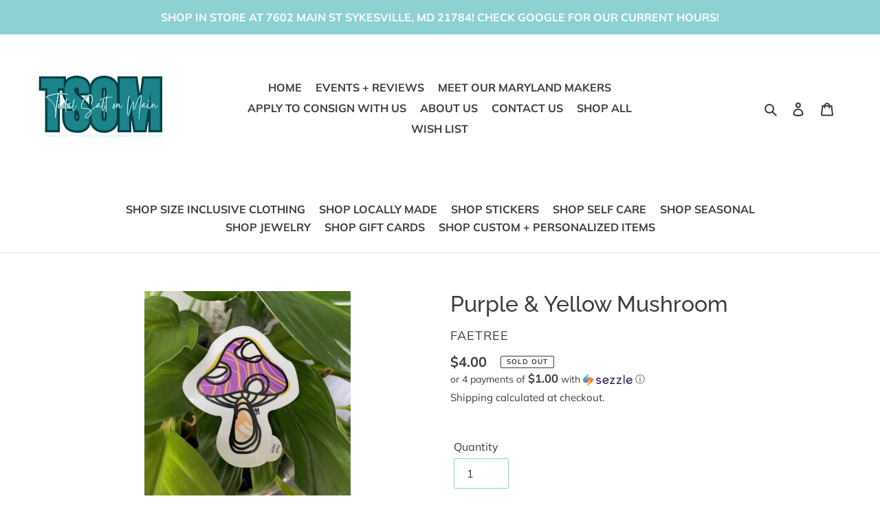

--- FILE ---
content_type: text/javascript
request_url: https://www.myregistry.com/Merchants/AddToMrButton/v2.1/handlers/ButtonScriptHandler.ashx?version=1769016437858
body_size: 12190
content:
/*! Sizzle v2.2.1-pre | (c) jQuery Foundation, Inc. | jquery.org/license */
!function(a){var b,c,d,e,f,g,h,i,j,k,l,m,n,o,p,q,r,s,t,u="sizzle"+1*new Date,v=a.document,w=0,x=0,y=ga(),z=ga(),A=ga(),B=function(a,b){return a===b&&(l=!0),0},C=1<<31,D={}.hasOwnProperty,E=[],F=E.pop,G=E.push,H=E.push,I=E.slice,J=function(a,b){for(var c=0,d=a.length;d>c;c++)if(a[c]===b)return c;return-1},K="checked|selected|async|autofocus|autoplay|controls|defer|disabled|hidden|ismap|loop|multiple|open|readonly|required|scoped",L="[\\x20\\t\\r\\n\\f]",M="(?:\\\\.|[\\w-]|[^\\x00-\\xa0])+",N="\\["+L+"*("+M+")(?:"+L+"*([*^$|!~]?=)"+L+"*(?:'((?:\\\\.|[^\\\\'])*)'|\"((?:\\\\.|[^\\\\\"])*)\"|("+M+"))|)"+L+"*\\]",O=":("+M+")(?:\\((('((?:\\\\.|[^\\\\'])*)'|\"((?:\\\\.|[^\\\\\"])*)\")|((?:\\\\.|[^\\\\()[\\]]|"+N+")*)|.*)\\)|)",P=new RegExp(L+"+","g"),Q=new RegExp("^"+L+"+|((?:^|[^\\\\])(?:\\\\.)*)"+L+"+$","g"),R=new RegExp("^"+L+"*,"+L+"*"),S=new RegExp("^"+L+"*([>+~]|"+L+")"+L+"*"),T=new RegExp("="+L+"*([^\\]'\"]*?)"+L+"*\\]","g"),U=new RegExp(O),V=new RegExp("^"+M+"$"),W={ID:new RegExp("^#("+M+")"),CLASS:new RegExp("^\\.("+M+")"),TAG:new RegExp("^("+M+"|[*])"),ATTR:new RegExp("^"+N),PSEUDO:new RegExp("^"+O),CHILD:new RegExp("^:(only|first|last|nth|nth-last)-(child|of-type)(?:\\("+L+"*(even|odd|(([+-]|)(\\d*)n|)"+L+"*(?:([+-]|)"+L+"*(\\d+)|))"+L+"*\\)|)","i"),bool:new RegExp("^(?:"+K+")$","i"),needsContext:new RegExp("^"+L+"*[>+~]|:(even|odd|eq|gt|lt|nth|first|last)(?:\\("+L+"*((?:-\\d)?\\d*)"+L+"*\\)|)(?=[^-]|$)","i")},X=/^(?:input|select|textarea|button)$/i,Y=/^h\d$/i,Z=/^[^{]+\{\s*\[native \w/,$=/^(?:#([\w-]+)|(\w+)|\.([\w-]+))$/,_=/[+~]/,aa=/'|\\/g,ba=new RegExp("\\\\([\\da-f]{1,6}"+L+"?|("+L+")|.)","ig"),ca=function(a,b,c){var d="0x"+b-65536;return d!==d||c?b:0>d?String.fromCharCode(d+65536):String.fromCharCode(d>>10|55296,1023&d|56320)},da=function(){m()};try{H.apply(E=I.call(v.childNodes),v.childNodes),E[v.childNodes.length].nodeType}catch(ea){H={apply:E.length?function(a,b){G.apply(a,I.call(b))}:function(a,b){var c=a.length,d=0;while(a[c++]=b[d++]);a.length=c-1}}}function fa(a,b,d,e){var f,h,j,k,l,o,r,s=b&&b.ownerDocument,w=b?b.nodeType:9;if(d=d||[],"string"!=typeof a||!a||1!==w&&9!==w&&11!==w)return d;if(!e&&((b?b.ownerDocument||b:v)!==n&&m(b),b=b||n,p)){if(11!==w&&(l=$.exec(a)))if(f=l[1]){if(9===w){if(!(j=b.getElementById(f)))return d;if(j.id===f)return d.push(j),d}else if(s&&(j=s.getElementById(f))&&t(b,j)&&j.id===f)return d.push(j),d}else{if(l[2])return H.apply(d,b.getElementsByTagName(a)),d;if((f=l[3])&&c.getElementsByClassName&&b.getElementsByClassName)return H.apply(d,b.getElementsByClassName(f)),d}if(!(!c.qsa||A[a+" "]||q&&q.test(a))){if(1!==w)s=b,r=a;else if("object"!==b.nodeName.toLowerCase()){(k=b.getAttribute("id"))?k=k.replace(aa,"\\$&"):b.setAttribute("id",k=u),o=g(a),h=o.length;while(h--)o[h]="[id='"+k+"'] "+qa(o[h]);r=o.join(","),s=_.test(a)&&oa(b.parentNode)||b}if(r)try{return H.apply(d,s.querySelectorAll(r)),d}catch(x){}finally{k===u&&b.removeAttribute("id")}}}return i(a.replace(Q,"$1"),b,d,e)}function ga(){var a=[];function b(c,e){return a.push(c+" ")>d.cacheLength&&delete b[a.shift()],b[c+" "]=e}return b}function ha(a){return a[u]=!0,a}function ia(a){var b=n.createElement("div");try{return!!a(b)}catch(c){return!1}finally{b.parentNode&&b.parentNode.removeChild(b),b=null}}function ja(a,b){var c=a.split("|"),e=a.length;while(e--)d.attrHandle[c[e]]=b}function ka(a,b){var c=b&&a,d=c&&1===a.nodeType&&1===b.nodeType&&(~b.sourceIndex||C)-(~a.sourceIndex||C);if(d)return d;if(c)while(c=c.nextSibling)if(c===b)return-1;return a?1:-1}function la(a){return function(b){var c=b.nodeName.toLowerCase();return"input"===c&&b.type===a}}function ma(a){return function(b){var c=b.nodeName.toLowerCase();return("input"===c||"button"===c)&&b.type===a}}function na(a){return ha(function(b){return b=+b,ha(function(c,d){var e,f=a([],c.length,b),g=f.length;while(g--)c[e=f[g]]&&(c[e]=!(d[e]=c[e]))})})}function oa(a){return a&&"undefined"!=typeof a.getElementsByTagName&&a}c=fa.support={},f=fa.isXML=function(a){var b=a&&(a.ownerDocument||a).documentElement;return b?"HTML"!==b.nodeName:!1},m=fa.setDocument=function(a){var b,e,g=a?a.ownerDocument||a:v;return g!==n&&9===g.nodeType&&g.documentElement?(n=g,o=n.documentElement,p=!f(n),n.documentMode&&(e=n.defaultView)&&e.top!==e&&(e.addEventListener?e.addEventListener("unload",da,!1):e.attachEvent&&e.attachEvent("onunload",da)),c.attributes=ia(function(a){return a.className="i",!a.getAttribute("className")}),c.getElementsByTagName=ia(function(a){return a.appendChild(n.createComment("")),!a.getElementsByTagName("*").length}),c.getElementsByClassName=Z.test(n.getElementsByClassName),c.getById=ia(function(a){return o.appendChild(a).id=u,!n.getElementsByName||!n.getElementsByName(u).length}),c.getById?(d.find.ID=function(a,b){if("undefined"!=typeof b.getElementById&&p){var c=b.getElementById(a);return c?[c]:[]}},d.filter.ID=function(a){var b=a.replace(ba,ca);return function(a){return a.getAttribute("id")===b}}):(delete d.find.ID,d.filter.ID=function(a){var b=a.replace(ba,ca);return function(a){var c="undefined"!=typeof a.getAttributeNode&&a.getAttributeNode("id");return c&&c.value===b}}),d.find.TAG=c.getElementsByTagName?function(a,b){return"undefined"!=typeof b.getElementsByTagName?b.getElementsByTagName(a):c.qsa?b.querySelectorAll(a):void 0}:function(a,b){var c,d=[],e=0,f=b.getElementsByTagName(a);if("*"===a){while(c=f[e++])1===c.nodeType&&d.push(c);return d}return f},d.find.CLASS=c.getElementsByClassName&&function(a,b){return"undefined"!=typeof b.getElementsByClassName&&p?b.getElementsByClassName(a):void 0},r=[],q=[],(c.qsa=Z.test(n.querySelectorAll))&&(ia(function(a){o.appendChild(a).innerHTML="<a id='"+u+"'></a><select id='"+u+"-\r\\' msallowcapture=''><option selected=''></option></select>",a.querySelectorAll("[msallowcapture^='']").length&&q.push("[*^$]="+L+"*(?:''|\"\")"),a.querySelectorAll("[selected]").length||q.push("\\["+L+"*(?:value|"+K+")"),a.querySelectorAll("[id~="+u+"-]").length||q.push("~="),a.querySelectorAll(":checked").length||q.push(":checked"),a.querySelectorAll("a#"+u+"+*").length||q.push(".#.+[+~]")}),ia(function(a){var b=n.createElement("input");b.setAttribute("type","hidden"),a.appendChild(b).setAttribute("name","D"),a.querySelectorAll("[name=d]").length&&q.push("name"+L+"*[*^$|!~]?="),a.querySelectorAll(":enabled").length||q.push(":enabled",":disabled"),a.querySelectorAll("*,:x"),q.push(",.*:")})),(c.matchesSelector=Z.test(s=o.matches||o.webkitMatchesSelector||o.mozMatchesSelector||o.oMatchesSelector||o.msMatchesSelector))&&ia(function(a){c.disconnectedMatch=s.call(a,"div"),s.call(a,"[s!='']:x"),r.push("!=",O)}),q=q.length&&new RegExp(q.join("|")),r=r.length&&new RegExp(r.join("|")),b=Z.test(o.compareDocumentPosition),t=b||Z.test(o.contains)?function(a,b){var c=9===a.nodeType?a.documentElement:a,d=b&&b.parentNode;return a===d||!(!d||1!==d.nodeType||!(c.contains?c.contains(d):a.compareDocumentPosition&&16&a.compareDocumentPosition(d)))}:function(a,b){if(b)while(b=b.parentNode)if(b===a)return!0;return!1},B=b?function(a,b){if(a===b)return l=!0,0;var d=!a.compareDocumentPosition-!b.compareDocumentPosition;return d?d:(d=(a.ownerDocument||a)===(b.ownerDocument||b)?a.compareDocumentPosition(b):1,1&d||!c.sortDetached&&b.compareDocumentPosition(a)===d?a===n||a.ownerDocument===v&&t(v,a)?-1:b===n||b.ownerDocument===v&&t(v,b)?1:k?J(k,a)-J(k,b):0:4&d?-1:1)}:function(a,b){if(a===b)return l=!0,0;var c,d=0,e=a.parentNode,f=b.parentNode,g=[a],h=[b];if(!e||!f)return a===n?-1:b===n?1:e?-1:f?1:k?J(k,a)-J(k,b):0;if(e===f)return ka(a,b);c=a;while(c=c.parentNode)g.unshift(c);c=b;while(c=c.parentNode)h.unshift(c);while(g[d]===h[d])d++;return d?ka(g[d],h[d]):g[d]===v?-1:h[d]===v?1:0},n):n},fa.matches=function(a,b){return fa(a,null,null,b)},fa.matchesSelector=function(a,b){if((a.ownerDocument||a)!==n&&m(a),b=b.replace(T,"='$1']"),!(!c.matchesSelector||!p||A[b+" "]||r&&r.test(b)||q&&q.test(b)))try{var d=s.call(a,b);if(d||c.disconnectedMatch||a.document&&11!==a.document.nodeType)return d}catch(e){}return fa(b,n,null,[a]).length>0},fa.contains=function(a,b){return(a.ownerDocument||a)!==n&&m(a),t(a,b)},fa.attr=function(a,b){(a.ownerDocument||a)!==n&&m(a);var e=d.attrHandle[b.toLowerCase()],f=e&&D.call(d.attrHandle,b.toLowerCase())?e(a,b,!p):void 0;return void 0!==f?f:c.attributes||!p?a.getAttribute(b):(f=a.getAttributeNode(b))&&f.specified?f.value:null},fa.error=function(a){throw new Error("Syntax error, unrecognized expression: "+a)},fa.uniqueSort=function(a){var b,d=[],e=0,f=0;if(l=!c.detectDuplicates,k=!c.sortStable&&a.slice(0),a.sort(B),l){while(b=a[f++])b===a[f]&&(e=d.push(f));while(e--)a.splice(d[e],1)}return k=null,a},e=fa.getText=function(a){var b,c="",d=0,f=a.nodeType;if(f){if(1===f||9===f||11===f){if("string"==typeof a.textContent)return a.textContent;for(a=a.firstChild;a;a=a.nextSibling)c+=e(a)}else if(3===f||4===f)return a.nodeValue}else while(b=a[d++])c+=e(b);return c},d=fa.selectors={cacheLength:50,createPseudo:ha,match:W,attrHandle:{},find:{},relative:{">":{dir:"parentNode",first:!0}," ":{dir:"parentNode"},"+":{dir:"previousSibling",first:!0},"~":{dir:"previousSibling"}},preFilter:{ATTR:function(a){return a[1]=a[1].replace(ba,ca),a[3]=(a[3]||a[4]||a[5]||"").replace(ba,ca),"~="===a[2]&&(a[3]=" "+a[3]+" "),a.slice(0,4)},CHILD:function(a){return a[1]=a[1].toLowerCase(),"nth"===a[1].slice(0,3)?(a[3]||fa.error(a[0]),a[4]=+(a[4]?a[5]+(a[6]||1):2*("even"===a[3]||"odd"===a[3])),a[5]=+(a[7]+a[8]||"odd"===a[3])):a[3]&&fa.error(a[0]),a},PSEUDO:function(a){var b,c=!a[6]&&a[2];return W.CHILD.test(a[0])?null:(a[3]?a[2]=a[4]||a[5]||"":c&&U.test(c)&&(b=g(c,!0))&&(b=c.indexOf(")",c.length-b)-c.length)&&(a[0]=a[0].slice(0,b),a[2]=c.slice(0,b)),a.slice(0,3))}},filter:{TAG:function(a){var b=a.replace(ba,ca).toLowerCase();return"*"===a?function(){return!0}:function(a){return a.nodeName&&a.nodeName.toLowerCase()===b}},CLASS:function(a){var b=y[a+" "];return b||(b=new RegExp("(^|"+L+")"+a+"("+L+"|$)"))&&y(a,function(a){return b.test("string"==typeof a.className&&a.className||"undefined"!=typeof a.getAttribute&&a.getAttribute("class")||"")})},ATTR:function(a,b,c){return function(d){var e=fa.attr(d,a);return null==e?"!="===b:b?(e+="","="===b?e===c:"!="===b?e!==c:"^="===b?c&&0===e.indexOf(c):"*="===b?c&&e.indexOf(c)>-1:"$="===b?c&&e.slice(-c.length)===c:"~="===b?(" "+e.replace(P," ")+" ").indexOf(c)>-1:"|="===b?e===c||e.slice(0,c.length+1)===c+"-":!1):!0}},CHILD:function(a,b,c,d,e){var f="nth"!==a.slice(0,3),g="last"!==a.slice(-4),h="of-type"===b;return 1===d&&0===e?function(a){return!!a.parentNode}:function(b,c,i){var j,k,l,m,n,o,p=f!==g?"nextSibling":"previousSibling",q=b.parentNode,r=h&&b.nodeName.toLowerCase(),s=!i&&!h,t=!1;if(q){if(f){while(p){m=b;while(m=m[p])if(h?m.nodeName.toLowerCase()===r:1===m.nodeType)return!1;o=p="only"===a&&!o&&"nextSibling"}return!0}if(o=[g?q.firstChild:q.lastChild],g&&s){m=q,l=m[u]||(m[u]={}),k=l[m.uniqueID]||(l[m.uniqueID]={}),j=k[a]||[],n=j[0]===w&&j[1],t=n&&j[2],m=n&&q.childNodes[n];while(m=++n&&m&&m[p]||(t=n=0)||o.pop())if(1===m.nodeType&&++t&&m===b){k[a]=[w,n,t];break}}else if(s&&(m=b,l=m[u]||(m[u]={}),k=l[m.uniqueID]||(l[m.uniqueID]={}),j=k[a]||[],n=j[0]===w&&j[1],t=n),t===!1)while(m=++n&&m&&m[p]||(t=n=0)||o.pop())if((h?m.nodeName.toLowerCase()===r:1===m.nodeType)&&++t&&(s&&(l=m[u]||(m[u]={}),k=l[m.uniqueID]||(l[m.uniqueID]={}),k[a]=[w,t]),m===b))break;return t-=e,t===d||t%d===0&&t/d>=0}}},PSEUDO:function(a,b){var c,e=d.pseudos[a]||d.setFilters[a.toLowerCase()]||fa.error("unsupported pseudo: "+a);return e[u]?e(b):e.length>1?(c=[a,a,"",b],d.setFilters.hasOwnProperty(a.toLowerCase())?ha(function(a,c){var d,f=e(a,b),g=f.length;while(g--)d=J(a,f[g]),a[d]=!(c[d]=f[g])}):function(a){return e(a,0,c)}):e}},pseudos:{not:ha(function(a){var b=[],c=[],d=h(a.replace(Q,"$1"));return d[u]?ha(function(a,b,c,e){var f,g=d(a,null,e,[]),h=a.length;while(h--)(f=g[h])&&(a[h]=!(b[h]=f))}):function(a,e,f){return b[0]=a,d(b,null,f,c),b[0]=null,!c.pop()}}),has:ha(function(a){return function(b){return fa(a,b).length>0}}),contains:ha(function(a){return a=a.replace(ba,ca),function(b){return(b.textContent||b.innerText||e(b)).indexOf(a)>-1}}),lang:ha(function(a){return V.test(a||"")||fa.error("unsupported lang: "+a),a=a.replace(ba,ca).toLowerCase(),function(b){var c;do if(c=p?b.lang:b.getAttribute("xml:lang")||b.getAttribute("lang"))return c=c.toLowerCase(),c===a||0===c.indexOf(a+"-");while((b=b.parentNode)&&1===b.nodeType);return!1}}),target:function(b){var c=a.location&&a.location.hash;return c&&c.slice(1)===b.id},root:function(a){return a===o},focus:function(a){return a===n.activeElement&&(!n.hasFocus||n.hasFocus())&&!!(a.type||a.href||~a.tabIndex)},enabled:function(a){return a.disabled===!1},disabled:function(a){return a.disabled===!0},checked:function(a){var b=a.nodeName.toLowerCase();return"input"===b&&!!a.checked||"option"===b&&!!a.selected},selected:function(a){return a.parentNode&&a.parentNode.selectedIndex,a.selected===!0},empty:function(a){for(a=a.firstChild;a;a=a.nextSibling)if(a.nodeType<6)return!1;return!0},parent:function(a){return!d.pseudos.empty(a)},header:function(a){return Y.test(a.nodeName)},input:function(a){return X.test(a.nodeName)},button:function(a){var b=a.nodeName.toLowerCase();return"input"===b&&"button"===a.type||"button"===b},text:function(a){var b;return"input"===a.nodeName.toLowerCase()&&"text"===a.type&&(null==(b=a.getAttribute("type"))||"text"===b.toLowerCase())},first:na(function(){return[0]}),last:na(function(a,b){return[b-1]}),eq:na(function(a,b,c){return[0>c?c+b:c]}),even:na(function(a,b){for(var c=0;b>c;c+=2)a.push(c);return a}),odd:na(function(a,b){for(var c=1;b>c;c+=2)a.push(c);return a}),lt:na(function(a,b,c){for(var d=0>c?c+b:c;--d>=0;)a.push(d);return a}),gt:na(function(a,b,c){for(var d=0>c?c+b:c;++d<b;)a.push(d);return a})}},d.pseudos.nth=d.pseudos.eq;for(b in{radio:!0,checkbox:!0,file:!0,password:!0,image:!0})d.pseudos[b]=la(b);for(b in{submit:!0,reset:!0})d.pseudos[b]=ma(b);function pa(){}pa.prototype=d.filters=d.pseudos,d.setFilters=new pa,g=fa.tokenize=function(a,b){var c,e,f,g,h,i,j,k=z[a+" "];if(k)return b?0:k.slice(0);h=a,i=[],j=d.preFilter;while(h){(!c||(e=R.exec(h)))&&(e&&(h=h.slice(e[0].length)||h),i.push(f=[])),c=!1,(e=S.exec(h))&&(c=e.shift(),f.push({value:c,type:e[0].replace(Q," ")}),h=h.slice(c.length));for(g in d.filter)!(e=W[g].exec(h))||j[g]&&!(e=j[g](e))||(c=e.shift(),f.push({value:c,type:g,matches:e}),h=h.slice(c.length));if(!c)break}return b?h.length:h?fa.error(a):z(a,i).slice(0)};function qa(a){for(var b=0,c=a.length,d="";c>b;b++)d+=a[b].value;return d}function ra(a,b,c){var d=b.dir,e=c&&"parentNode"===d,f=x++;return b.first?function(b,c,f){while(b=b[d])if(1===b.nodeType||e)return a(b,c,f)}:function(b,c,g){var h,i,j,k=[w,f];if(g){while(b=b[d])if((1===b.nodeType||e)&&a(b,c,g))return!0}else while(b=b[d])if(1===b.nodeType||e){if(j=b[u]||(b[u]={}),i=j[b.uniqueID]||(j[b.uniqueID]={}),(h=i[d])&&h[0]===w&&h[1]===f)return k[2]=h[2];if(i[d]=k,k[2]=a(b,c,g))return!0}}}function sa(a){return a.length>1?function(b,c,d){var e=a.length;while(e--)if(!a[e](b,c,d))return!1;return!0}:a[0]}function ta(a,b,c){for(var d=0,e=b.length;e>d;d++)fa(a,b[d],c);return c}function ua(a,b,c,d,e){for(var f,g=[],h=0,i=a.length,j=null!=b;i>h;h++)(f=a[h])&&(!c||c(f,d,e))&&(g.push(f),j&&b.push(h));return g}function va(a,b,c,d,e,f){return d&&!d[u]&&(d=va(d)),e&&!e[u]&&(e=va(e,f)),ha(function(f,g,h,i){var j,k,l,m=[],n=[],o=g.length,p=f||ta(b||"*",h.nodeType?[h]:h,[]),q=!a||!f&&b?p:ua(p,m,a,h,i),r=c?e||(f?a:o||d)?[]:g:q;if(c&&c(q,r,h,i),d){j=ua(r,n),d(j,[],h,i),k=j.length;while(k--)(l=j[k])&&(r[n[k]]=!(q[n[k]]=l))}if(f){if(e||a){if(e){j=[],k=r.length;while(k--)(l=r[k])&&j.push(q[k]=l);e(null,r=[],j,i)}k=r.length;while(k--)(l=r[k])&&(j=e?J(f,l):m[k])>-1&&(f[j]=!(g[j]=l))}}else r=ua(r===g?r.splice(o,r.length):r),e?e(null,g,r,i):H.apply(g,r)})}function wa(a){for(var b,c,e,f=a.length,g=d.relative[a[0].type],h=g||d.relative[" "],i=g?1:0,k=ra(function(a){return a===b},h,!0),l=ra(function(a){return J(b,a)>-1},h,!0),m=[function(a,c,d){var e=!g&&(d||c!==j)||((b=c).nodeType?k(a,c,d):l(a,c,d));return b=null,e}];f>i;i++)if(c=d.relative[a[i].type])m=[ra(sa(m),c)];else{if(c=d.filter[a[i].type].apply(null,a[i].matches),c[u]){for(e=++i;f>e;e++)if(d.relative[a[e].type])break;return va(i>1&&sa(m),i>1&&qa(a.slice(0,i-1).concat({value:" "===a[i-2].type?"*":""})).replace(Q,"$1"),c,e>i&&wa(a.slice(i,e)),f>e&&wa(a=a.slice(e)),f>e&&qa(a))}m.push(c)}return sa(m)}function xa(a,b){var c=b.length>0,e=a.length>0,f=function(f,g,h,i,k){var l,o,q,r=0,s="0",t=f&&[],u=[],v=j,x=f||e&&d.find.TAG("*",k),y=w+=null==v?1:Math.random()||.1,z=x.length;for(k&&(j=g===n||g||k);s!==z&&null!=(l=x[s]);s++){if(e&&l){o=0,g||l.ownerDocument===n||(m(l),h=!p);while(q=a[o++])if(q(l,g||n,h)){i.push(l);break}k&&(w=y)}c&&((l=!q&&l)&&r--,f&&t.push(l))}if(r+=s,c&&s!==r){o=0;while(q=b[o++])q(t,u,g,h);if(f){if(r>0)while(s--)t[s]||u[s]||(u[s]=F.call(i));u=ua(u)}H.apply(i,u),k&&!f&&u.length>0&&r+b.length>1&&fa.uniqueSort(i)}return k&&(w=y,j=v),t};return c?ha(f):f}h=fa.compile=function(a,b){var c,d=[],e=[],f=A[a+" "];if(!f){b||(b=g(a)),c=b.length;while(c--)f=wa(b[c]),f[u]?d.push(f):e.push(f);f=A(a,xa(e,d)),f.selector=a}return f},i=fa.select=function(a,b,e,f){var i,j,k,l,m,n="function"==typeof a&&a,o=!f&&g(a=n.selector||a);if(e=e||[],1===o.length){if(j=o[0]=o[0].slice(0),j.length>2&&"ID"===(k=j[0]).type&&c.getById&&9===b.nodeType&&p&&d.relative[j[1].type]){if(b=(d.find.ID(k.matches[0].replace(ba,ca),b)||[])[0],!b)return e;n&&(b=b.parentNode),a=a.slice(j.shift().value.length)}i=W.needsContext.test(a)?0:j.length;while(i--){if(k=j[i],d.relative[l=k.type])break;if((m=d.find[l])&&(f=m(k.matches[0].replace(ba,ca),_.test(j[0].type)&&oa(b.parentNode)||b))){if(j.splice(i,1),a=f.length&&qa(j),!a)return H.apply(e,f),e;break}}}return(n||h(a,o))(f,b,!p,e,!b||_.test(a)&&oa(b.parentNode)||b),e},c.sortStable=u.split("").sort(B).join("")===u,c.detectDuplicates=!!l,m(),c.sortDetached=ia(function(a){return 1&a.compareDocumentPosition(n.createElement("div"))}),ia(function(a){return a.innerHTML="<a href='#'></a>","#"===a.firstChild.getAttribute("href")})||ja("type|href|height|width",function(a,b,c){return c?void 0:a.getAttribute(b,"type"===b.toLowerCase()?1:2)}),c.attributes&&ia(function(a){return a.innerHTML="<input/>",a.firstChild.setAttribute("value",""),""===a.firstChild.getAttribute("value")})||ja("value",function(a,b,c){return c||"input"!==a.nodeName.toLowerCase()?void 0:a.defaultValue}),ia(function(a){return null==a.getAttribute("disabled")})||ja(K,function(a,b,c){var d;return c?void 0:a[b]===!0?b.toLowerCase():(d=a.getAttributeNode(b))&&d.specified?d.value:null}),a.Sizzle=fa}(window);
typeof String.prototype.trim!="function"&&(String.prototype.trim=function(){return this.replace(/^\s+|\s+$/g,"")});var AddToMr2={IsWidget:!0,AppVersion:"202601211148238937",AppHost:"//www.myregistry.com",AppMobileRoot:"http://m.myregistry.com/",SiteKey:"7oFWgFevHp5Gom4S7087mg2",StoreDomain:"shoptidalsalt.com",IsMrDomain:"false",PriceCurrencySearchPattern:"(USD|[$])?(s|[ ]|&nbsp;)?[0-9]{1,5}((?:(,|s){0,1}[0-9]{3})*(?:.[0-9]{1,2})?)(?=s|D|[ ]|<|&nbsp;|USD|[$]|)",PriceCurrencySymbol:"$",PriceCurrencyCode:"USD",PriceCurrencyId:"1",PriceSelector:"",ImageSelector:"",IframeSrc:"/Merchants/AddToMrButton/v2.1/IFrameView.aspx",GiftToAdd:{},ViewHost:{IframeElem:null,IframeId:"AddToMr2Iframe",OriginalOverflow:null},Initialize:function(n){AddToMr2.GetTitle(n);AddToMr2.GetWebsiteUrl(n);AddToMr2.GetWebsiteCanonicalUrl(n);AddToMr2.GetPrice(n);AddToMr2.GetCurrency(n);AddToMr2.GetImages(n);AddToMr2.GetSKU(n);AddToMr2.GetOptions(n);AddToMr2.GetAvailability(n);AddToMr2.GetCreatedFrom(n);AddToMr2.GetNote(n);AddToMr2.GetSize(n);AddToMr2.GetColor(n);AddToMr2.GetIsOffline(n);AddToMr2.GetHideColor(n);AddToMr2.GetHideSize(n);AddToMr2.GetDefaultRegistryType(n);AddToMr2.GetIsShowWishListFlow(n);AddToMr2.GetQuantity(n);AddToMr2.GetSiteKey(n);AddToMr2.GetTrackEvent(n);AddToMr2.GetOptionalPrices(n);AddToMr2.GetIsExternalWidget(n);AddToMr2.GiftToAdd.IsMrDomain=AddToMr2.IsMrDomain;AddToMr2.GiftToAdd.StoreDomain=AddToMr2.StoreDomain;AddToMr2.ImageGrabbing.CallWenDone(function(){AddToMr2.GiftToAdd.Images=AddToMr2.ImageGrabbing.GetSelection(n);AddToMr2.IframeSrc=document.location.protocol+AddToMr2.AppHost+"/Merchants/AddToMrButton/v2.1/IFrameView.aspx?SiteKey="+AddToMr2.SiteKey+"&ver="+(new Date).getTime();AddToMr2.Helpers.DebugInfo.WriteLog("GiftImages",AddToMr2.GiftToAdd.Images.length);(typeof AddToMrSpecific).toString().toLowerCase()!="undefined"&&(typeof AddToMrSpecific.OnShowingPanel).toString().toLowerCase()!="undefined"&&AddToMrSpecific.OnShowingPanel(n);AddToMr2.CreateIframe(n)})},GetIsExternalWidget:function(n){var t=!1;return n&&typeof n.isExternalWidget!=undefined&&n.isExternalWidget&&n.isExternalWidget!=""&&(t=n.isExternalWidget),AddToMr2.GiftToAdd.IsExternalWidget=t!=null?t:"",AddToMr2.Helpers.DebugInfo.WriteLog("IsExternalWidget",AddToMr2.GiftToAdd.IsExternalWidget),t},GetTitle:function(n){var t=document.title.replace(/(<([^>]+)>)/ig,"").replace('"',"").replace("'","");return n&&typeof n.giftTitle!=undefined&&n.giftTitle&&n.giftTitle!=""&&(t=n.giftTitle),(typeof AddToMrSpecific).toString().toLowerCase()!="undefined"&&(typeof AddToMrSpecific.GetTitle).toString().toLowerCase()!="undefined"&&(t=AddToMrSpecific.GetTitle()),AddToMr2.GiftToAdd.Title=t!=null?t:"",AddToMr2.Helpers.DebugInfo.WriteLog("GiftTitle",AddToMr2.GiftToAdd.Title),t},GetCurrency:function(n){var i=null,t;return AddToMr2.GiftToAdd.CurrencyLock=!1,n&&typeof n.currencyId!=undefined&&n.currencyId&&n.currencyId!=""&&(i=n.currencyId),i?(AddToMr2.GiftToAdd.CurrencyId=i,AddToMr2.GiftToAdd.CurrencyLock=!0):(typeof AddToMr2.PriceCurrencyCode!="undefined"&&AddToMr2.PriceCurrencyCode!=""&&typeof AddToMr2.PriceCurrencySymbol!="undefined"&&AddToMr2.PriceCurrencySymbol!=""&&(AddToMr2.GiftToAdd.CurrencyDesc=AddToMr2.PriceCurrencyCode+AddToMr2.PriceCurrencySymbol,AddToMr2.GiftToAdd.CurrencySymbol=AddToMr2.PriceCurrencySymbol),typeof AddToMr2.PriceCurrencyId!="undefined"&&AddToMr2.PriceCurrencyId!=""&&(AddToMr2.GiftToAdd.CurrencyId=AddToMr2.PriceCurrencyId)),AddToMr2.GiftToAdd.CurrencyLock||(n&&typeof n.readCurrency!=undefined&&n.readCurrency&&n.readCurrency!=""&&(AddToMr2.GiftToAdd.ReadCurrency=n.readCurrency),AddToMr2.GiftToAdd.ReadCurrency||(AddToMr2.GiftToAdd.ReadCurrency=AddToMr2.Helpers.GetItemProp("AggregateOffer","priceCurrency",!0)),AddToMr2.GiftToAdd.ReadCurrency||(AddToMr2.GiftToAdd.ReadCurrency=AddToMr2.Helpers.GetItemProp("Offer","priceCurrency",!0)),AddToMr2.GiftToAdd.ReadCurrency||(t=AddToMr2.Helpers.QuerySelector("meta[property='product:price:currency']"),t&&t.length>0&&(AddToMr2.GiftToAdd.ReadCurrency=t[0].getAttribute("content"))),AddToMr2.GiftToAdd.ReadCurrency||(t=AddToMr2.Helpers.QuerySelector("meta[property='og:price:currency']"),t&&t.length>0&&(AddToMr2.GiftToAdd.ReadCurrency=t[0].getAttribute("content"))),AddToMr2.GiftToAdd.ReadCurrency&&AddToMr2.Helpers.DebugInfo.WriteLog("GiftPrice ItemProp ReadCurrency",AddToMr2.GiftToAdd.ReadCurrency)),AddToMr2.GiftToAdd.ReadCurrency},GetWebsiteUrl:function(n){var t=document.location.href;return n&&(typeof n.url!=undefined&&n.url&&n.url!=""&&(t=n.url),typeof n.customUrl!=undefined&&n.customUrl&&n.customUrl!=""&&(t=n.customUrl)),AddToMr2.GiftToAdd.URL=t!=null&&t!=""?t:document.location.href,AddToMr2.GiftToAdd.URL&&AddToMr2.GiftToAdd.URL.indexOf("#")>-1&&(AddToMr2.GiftToAdd.URL=AddToMr2.GiftToAdd.URL),AddToMr2.Helpers.DebugInfo.WriteLog("GiftURL",AddToMr2.GiftToAdd.URL),AddToMr2.GiftToAdd.URL},GetWebsiteCanonicalUrl:function(n){if(n&&typeof n.canonicalurl!=undefined&&n.canonicalurl&&n.canonicalurl!=""&&(AddToMr2.GiftToAdd.CanonicalURL=n.canonicalurl),!AddToMr2.GiftToAdd.CanonicalURL){var t=document.querySelector("link[rel='canonical']");t?(AddToMr2.GiftToAdd.CanonicalURL=t.getAttribute("href"),AddToMr2.Helpers.DebugInfo.WriteLog("GiftCanonicalURL",AddToMr2.GiftToAdd.CanonicalURL)):n&&typeof n.customUrl!=undefined&&n.customUrl&&n.customUrl!=""&&(AddToMr2.GiftToAdd.CanonicalURL=n.customUrl,AddToMr2.Helpers.DebugInfo.WriteLog("GiftCanonicalURL",AddToMr2.GiftToAdd.CanonicalURL))}return typeof AddToMr2.GiftToAdd.CanonicalURL!="undefined"&&AddToMr2.GiftToAdd.CanonicalURL&&AddToMr2.GiftToAdd.CanonicalURL.indexOf("#")>-1&&(AddToMr2.GiftToAdd.CanonicalURL=encodeURIComponent(AddToMr2.GiftToAdd.CanonicalURL)),typeof AddToMr2.GiftToAdd.CanonicalURL!="undefine"?AddToMr2.GiftToAdd.CanonicalURL:""},IsImageInCorrectFormat:function(n,t){var i=n.width,r=n.height,u=new Image;return(u.onload=function(){i=this.width;r=this.height},u.src=n.src,n.getAttribute("nograb"))?!1:n.src.indexOf("http")==-1?!1:n.src.toString().toLowerCase().indexOf("loading")>-1?!1:i<t?!1:r<t?!1:i/r<=2.5&&i/r>=.5?!0:!1},GetPrice:function(n){var t=null,r,f,i,u,e;if(n&&(typeof n.giftPrice!=undefined&&n.giftPrice&&n.giftPrice!=""&&(t=n.giftPrice),typeof n.readOnlyPrice!=undefined&&(AddToMr2.GiftToAdd.ReadOnlyPrice=n.readOnlyPrice)),(typeof AddToMrSpecific).toString().toLowerCase()!="undefined"&&(typeof AddToMrSpecific.GetPrice).toString().toLowerCase()!="undefined"&&(t=AddToMrSpecific.GetPrice()),t==null){if(typeof AddToMr2.PriceSelector!="undefined"&&AddToMr2.PriceSelector!="")for(r=AddToMr2.PriceSelector.split(";"),i=0;i<r.length;i++)if(u=document.querySelector(r[i]),u&&(f=u.innerHTML,t=AddToMr2.PriceGrabbing.GrabPriceFromText(f)),t!=null)break;t==null&&(e=document.body.textContent,t=AddToMr2.PriceGrabbing.GrabPriceFromText(e))}return t!=null&&(AddToMr2.GiftToAdd.Price=AddToMr2.PriceGrabbing.CleanPrice(t),AddToMr2.Helpers.DebugInfo.WriteLog("GiftPrice",AddToMr2.GiftToAdd.Price)),AddToMr2.GiftToAdd.Price},GetImages:function(n){var f,c,t,i,p,r,e,l,u,o,a,v,s;AddToMr2.ImageGrabbing.Clear();var y=!0,h="";if(typeof AddToMr2.ImageSelector!="undefined"&&AddToMr2.ImageSelector!="")try{for(f=AddToMr2.ImageSelector.split(";"),c=function(n){n!=undefined&&(AddToMr2.ImageGrabbing.AddSelected(n),AddToMr2.Helpers.DebugInfo.WriteLog("GiftImageSelected",n.src.substring(0,200)),h=n.src.substring(0,200))},t=0;t<f.length;t++){if(f[t]=="MRNOG"){y=!1;continue}if(i=AddToMr2.Helpers.QuerySelector(f[t]),i&&i.length>0&&AddToMr2.Helpers.MatchSelector(i[0],"img:not([src^='javascript:'])"))c(i[0]);else if(i&&i.length>0&&i[0].children.length>0)for(p=AddToMr2.Helpers.QuerySelector("img"),t=0;t<p.length;++t)c(el[t])}}catch(w){AddToMr2.Helpers.DebugInfo.WriteLog("GetImages - Error in ImageSelector",w.message)}return y&&(r=null,e=AddToMr2.Helpers.QuerySelector("meta[property='og:image']"),e&&e.length>0&&(r=e[0].getAttribute("content")),r?(l=document.createElement("IMG"),r.indexOf("http")==-1&&(r=window.location.protocol+r),l.src=r,AddToMr2.ImageGrabbing.AddSelected(l)):(u=null,o=AddToMr2.Helpers.QuerySelector("meta[itemprop='image']"),o&&o.length>0&&(u=o[0].getAttribute("content")),u&&(a=document.createElement("IMG"),u.indexOf("http")==-1&&(u=window.location.protocol+u),a.src=u,AddToMr2.ImageGrabbing.AddSelected(a)))),n?typeof n.imageSrc!=undefined&&n.imageSrc&&n.imageSrc!=""?(AddToMr2.ImageGrabbing.Clear(),v=document.createElement("IMG"),n.imageSrc.indexOf("http")==-1&&(n.imageSrc=window.location.protocol+n.imageSrc),v.src=n.imageSrc,h=n.imageSrc,AddToMr2.ImageGrabbing.AddSelected(v),AddToMr2.GiftToAdd.PictureUrl=n.imageSrc!=null?n.imageSrc:""):(AddToMr2.GiftToAdd.Images=[],s=document.querySelectorAll("img:not([src^='javascript:'])"),AddToMr2.ImageGrabbing.SelectImages(s,100)):(AddToMr2.GiftToAdd.Images=[],s=document.querySelectorAll("img:not([src^='javascript:'])"),AddToMr2.ImageGrabbing.SelectImages(s,100)),h},GetSKU:function(n){var t=null;return n&&typeof n.sku!=undefined&&n.sku&&n.sku!=""&&(t=n.sku),(typeof AddToMrSpecific).toString().toLowerCase()!="undefined"&&(typeof AddToMrSpecific.GetSku).toString().toLowerCase()!="undefined"&&(t=AddToMrSpecific.GetSku()),AddToMr2.GiftToAdd.SKU=t!=null?t:"",AddToMr2.Helpers.DebugInfo.WriteLog("GiftSKU",AddToMr2.GiftToAdd.SKU),t},GetOptions:function(n){var t="";return n&&typeof n.options!=undefined&&n.options&&n.options!=""&&(t=n.options),(typeof AddToMrSpecific).toString().toLowerCase()!="undefined"&&(typeof AddToMrSpecific.GetOptions).toString().toLowerCase()!="undefined"&&(t=AddToMrSpecific.GetOptions()),typeof AddToMr2.GiftToAdd.Options=="undefined"&&(AddToMr2.GiftToAdd.Options=""),AddToMr2.GiftToAdd.Options=t!=""?t:AddToMr2.GiftToAdd.Options,AddToMr2.Helpers.DebugInfo.WriteLog("GiftOptions",AddToMr2.GiftToAdd.Options),AddToMr2.GiftToAdd.Options},GetOptionalPrices:function(n){var t=null;return n&&(typeof n.optionalPrices!=undefined&&n.optionalPrices&&n.optionalPrices!=""?t=n.optionalPrices:AddToMr2.GiftToAdd.OptionalPrices=null),(typeof AddToMrSpecific).toString().toLowerCase()!="undefined"&&(typeof AddToMrSpecific.GetOptionalPrices).toString().toLowerCase()!="undefined"&&(t=AddToMrSpecific.GetOptionalPrices()),typeof AddToMr2.GiftToAdd.OptionalPrices=="undefined"&&(AddToMr2.GiftToAdd.OptionalPrices=null),AddToMr2.GiftToAdd.OptionalPrices=t!=null?t:AddToMr2.GiftToAdd.OptionalPrices,AddToMr2.Helpers.DebugInfo.WriteLog("GetOptionalPrices",AddToMr2.GiftToAdd.OptionalPrices),AddToMr2.GiftToAdd.OptionalPrices},GetAvailability:function(n){var t=null;return n&&(typeof n.isUnavailable!=undefined&&n.isUnavailable&&n.isUnavailable!=""?t=!(n.isUnavailable.toString().toLowerCase()=="true"):n.availability&&(t=n.availability)),(typeof AddToMrSpecific).toString().toLowerCase()!="undefined"&&(typeof AddToMrSpecific.GetAvailability).toString().toLowerCase()!="undefined"&&(t=AddToMrSpecific.GetAvailability()),AddToMr2.GiftToAdd.Availability=t!=null?t:"",AddToMr2.Helpers.DebugInfo.WriteLog("GiftAvailability",AddToMr2.GiftToAdd.Availability),t},GetDescription:function(n,t){var i="",r;return n&&typeof n.description!=undefined&&n.description&&n.description!=""&&(i=n.description),i==""&&(r=document.querySelector("meta[name='description']"),r&&(i=r.getAttribute("content"))),AddToMr2.GiftToAdd.Description=i!=null?i:"",t!=null&&AddToMr2.GiftToAdd.Description!=null&&AddToMr2.GiftToAdd.Description.length>t&&(AddToMr2.GiftToAdd.Description=AddToMr2.GiftToAdd.Description.substring(0,t)),AddToMr2.GiftToAdd.Description&&(AddToMr2.GiftToAdd.Description=encodeURIComponent(AddToMr2.GiftToAdd.Description)),AddToMr2.Helpers.DebugInfo.WriteLog("GiftDescription",AddToMr2.GiftToAdd.Description),i},GetSiteKey:function(n){var t=null;return n&&typeof n.siteKey!=undefined&&n.siteKey&&n.siteKey!=""&&(t=n.siteKey,AddToMr2.SiteKey=t),t==null&&(t=AddToMr2.SiteKey),AddToMr2.GiftToAdd.SiteKey=t!=null?t:"",AddToMr2.Helpers.DebugInfo.WriteLog("GiftSiteKey",AddToMr2.GiftToAdd.SiteKey),t},GetCreatedFrom:function(n){return AddToMr2.GiftToAdd.CreatedFrom="",n&&typeof n.createdFrom!=undefined&&n.createdFrom&&n.createdFrom!=""&&n.createdFrom!="null"&&(AddToMr2.GiftToAdd.CreatedFrom=n.createdFrom),AddToMr2.Helpers.DebugInfo.WriteLog("GiftCreatedFrom",AddToMr2.GiftToAdd.CreatedFrom),AddToMr2.GiftToAdd.CreatedFrom},GetQuantity:function(n){var t=null;return n&&typeof n.quantity!=undefined&&n.quantity&&n.quantity!=""&&(t=n.quantity),t==null&&(t=1),AddToMr2.GiftToAdd.Quantity=t!=null?t:"",AddToMr2.Helpers.DebugInfo.WriteLog("GiftQuantity",AddToMr2.GiftToAdd.Quantity),t},GetNote:function(n,t){var i=null;return n&&typeof n.notes!=undefined&&n.notes&&n.notes!=""&&(i=n.notes),AddToMr2.GiftToAdd.Notes=i!=null?i:"",t!=null&&AddToMr2.GiftToAdd.Notes!=null&&AddToMr2.GiftToAdd.Notes.length>t&&(AddToMr2.GiftToAdd.Notes=AddToMr2.GiftToAdd.Notes.substring(0,t)),AddToMr2.GiftToAdd.Notes&&(AddToMr2.GiftToAdd.Notes=encodeURIComponent(AddToMr2.GiftToAdd.Notes)),AddToMr2.Helpers.DebugInfo.WriteLog("GiftNotes",AddToMr2.GiftToAdd.Notes),i},GetSize:function(n){var t=null;return n&&typeof n.size!=undefined&&n.size&&n.size!=""&&(t=n.size),(typeof AddToMrSpecific).toString().toLowerCase()!="undefined"&&(typeof AddToMrSpecific.GetSize).toString().toLowerCase()!="undefined"&&(t=AddToMrSpecific.GetSize()),AddToMr2.GiftToAdd.Size=t!=null?t:"",AddToMr2.Helpers.DebugInfo.WriteLog("GiftSize",AddToMr2.GiftToAdd.Size),t},GetColor:function(n){var t=null;return n&&typeof n.color!=undefined&&n.color&&n.color!=""&&(t=n.color),(typeof AddToMrSpecific).toString().toLowerCase()!="undefined"&&(typeof AddToMrSpecific.GetColor).toString().toLowerCase()!="undefined"&&(t=AddToMrSpecific.GetColor()),AddToMr2.GiftToAdd.Color=t!=null?t:"",AddToMr2.Helpers.DebugInfo.WriteLog("GiftColor",AddToMr2.GiftToAdd.Color),t},GetHideSize:function(n){var t=!1;return n&&typeof n.hideSize!=undefined&&n.hideSize&&n.hideSize!=""&&(t=n.hideSize.toString().toLowerCase()=="true"),AddToMr2.GiftToAdd.HideSize=t!=null?t:"false",AddToMr2.Helpers.DebugInfo.WriteLog("GiftHideSize",AddToMr2.GiftToAdd.HideSize),t},GetHideColor:function(n){var t=!1;return n&&typeof n.hideColor!=undefined&&n.hideColor&&n.hideColor!=""&&(t=n.hideColor.toString().toLowerCase()=="true"),AddToMr2.GiftToAdd.HideColor=t!=null?t:"false",AddToMr2.Helpers.DebugInfo.WriteLog("GiftHideColor",AddToMr2.GiftToAdd.HideColor),t},GetDefaultRegistryType:function(n){var t=null;return n&&typeof n.defaultRegistryType!=undefined&&n.defaultRegistryType&&n.defaultRegistryType!=""&&(t=n.defaultRegistryType),AddToMr2.GiftToAdd.DefaultRegistryType=t!=null?t:"",AddToMr2.Helpers.DebugInfo.WriteLog("GiftDefaultRegistryType",AddToMr2.GiftToAdd.DefaultRegistryType),t},GetTrackEvent:function(n){var t=null;n&&typeof n.trackEvent!=undefined&&n.trackEvent&&n.trackEvent!=""&&(t=n.trackEvent);AddToMr2.GiftToAdd.TrackEvent=t!=null?t:"";AddToMr2.Helpers.DebugInfo.WriteLog("GiftTrackEvent",AddToMr2.GiftToAdd.TrackEvent)},GetIsOffline:function(n){var t=!1;return n&&typeof n.isOffline!=undefined&&n.isOffline&&n.isOffline!=""&&(t=!(n.isOffline.toString().toLowerCase()=="true")),AddToMr2.GiftToAdd.IsOffline=t!=null?t:"false",AddToMr2.Helpers.DebugInfo.WriteLog("GiftIsOffline",AddToMr2.GiftToAdd.IsOffline),t},GetIsShowWishListFlow:function(n){var t=null;return n&&typeof n.isShowWishListFlow!=undefined&&n.isShowWishListFlow&&n.isShowWishListFlow!=""&&(t=n.isShowWishListFlow.toString().toLowerCase()=="true"),AddToMr2.GiftToAdd.IsShowWishListFlow=t,AddToMr2.Helpers.DebugInfo.WriteLog("GiftIsShowWishListFlow",AddToMr2.GiftToAdd.isShowWishListFlow),t},ImageGrabbing:{SelectedImg:[],PageImg:[],ImageLoadedCount:0,Clear:function(){AddToMr2.ImageGrabbing.SelectedImg=[];AddToMr2.ImageGrabbing.PageImg=[]},AddSelected:function(n){AddToMr2.Helpers.DebugInfo.WriteLog("ImageGrabbing.AddSelected",n.src);AddToMr2.ImageGrabbing.SelectedImg.splice(0,0,n)},GetSelection:function(){var n=AddToMr2.ImageGrabbing.SelectedImg||[],t;return n.length>0?(t=document.getElementById("MyRegistryWidgetApiContainer"),t&&t.getAttribute("imagesrc")!=null&&t.getAttribute("imagesrc").length>0&&(AddToMr2.GiftToAdd.SingleImgUrl=t.getAttribute("imagesrc")),(AddToMr2.GiftToAdd.SingleImgUrl==null||AddToMr2.GiftToAdd.SingleImgUrl.trim().length==0)&&(AddToMr2.GiftToAdd.SingleImgUrl=AddToMr2.ImageGrabbing.UniqueSrc(n)[0]),AddToMr2.GiftToAdd.IsShownSingleView=!0):(AddToMr2.GiftToAdd.IsShownSingleView=!1,AddToMr2.GiftToAdd.SingleImgUrl=null),AddToMr2.ImageGrabbing.PageImg.length&&AddToMr2.ImageGrabbing.PageImg.sort(function(n,t){return t.width+t.height-(n.width+n.height)}),n=n.concat(AddToMr2.ImageGrabbing.PageImg),AddToMr2.ImageGrabbing.UniqueSrc(n).slice(0,20)},SelectImages:function(n,t){for(i=0;i<n.length;++i)AddToMr2.ImageGrabbing.CheckAndAddImg(n[i],t,AddToMr2.ImageGrabbing.PageImg,!0)},CheckAndAddImg:function(n,t,i,r){if(n.getAttribute("nograb")||n.src.indexOf("http")<0||n.src.toString().toLowerCase().indexOf("loading")>0)return!1;if(r&&!AddToMr2.ImageGrabbing.CheckVisibility(n))return AddToMr2.Helpers.DebugInfo.WriteLog("ImageGrabbing.CheckAndAddImg Hidden Exclusion","["+n.src+"]"),!1;if(r&&!AddToMr2.ImageGrabbing.CheckCSS(n))return AddToMr2.Helpers.DebugInfo.WriteLog("ImageGrabbing.CheckAndAddImg CSS Exclusion","["+n.src+"]"),!1;var u=n.width,f=n.height,e=document.createElement("IMG"),o=null;AddToMr2.ImageGrabbing.ImageLoadedCount+=1;e.onload=function(){clearTimeout(o);AddToMr2.ImageGrabbing.ImageLoadedCount-=1;u=this.width;f=this.height;u>t&&f>t&&u/f<=2.5&&u/f>=.5&&(AddToMr2.Helpers.DebugInfo.WriteLog("ImageGrabbing.CheckAndAddImg OK",f+" x "+u+"["+this.src+"]"),i.push(this))};e.onerror=function(){clearTimeout(o);AddToMr2.ImageGrabbing.ImageLoadedCount-=1};o=setTimeout(function(){e=null;AddToMr2.ImageGrabbing.ImageLoadedCount-=1},2e3);e.src=n.src},CheckCSS:function(n){var t=n.offsetHeight,i=n.offsetWidth;return t>40&&i>40},CheckVisibility:function(n){if(n.nodeType!=1||n==document.body)return!0;if(n.currentStyle&&n.currentStyle.display!="none"&&n.currentStyle.visibility!="hidden")return AddToMr2.ImageGrabbing.CheckVisibility(n.parentNode);if(window.getComputedStyle){var t=document.defaultView.getComputedStyle(n,null);if(t.getPropertyValue("display")!="none"&&t.getPropertyValue("visibility")!="hidden")return AddToMr2.ImageGrabbing.CheckVisibility(n.parentNode)}return!1},UniqueSrc:function(n){for(var i={},r=[],t=0;t<n.length;t++)i[n[t].src]||(i[n[t].src]=!0,r.push(n[t].src));return r},CallWenDone:function(n){var t=20,i=null,r=function(){i=setTimeout(function(){AddToMr2.ImageGrabbing.ImageLoadedCount==0||t<0?(clearTimeout(i),n()):(t-=1,AddToMr2.Helpers.DebugInfo.WriteLog("CallWenDone","loop:"+t+"/waitImage:"+AddToMr2.ImageGrabbing.ImageLoadedCount),r())},100)};r()}},PriceGrabbing:{GrabPriceFromText:function(n){var t=null,u,r,i;if(n!=null&&(n=n.replace(/<\/?[^>]+(>|$)/g,""),n=n.replace(/(\r\n|\n|\r|\t)/gm,""),u=new RegExp(AddToMr2.PriceCurrencySearchPattern,"g"),u.test(n))){for(r=n.match(u),i=0;i<r.length;i++)if(r[i].indexOf(AddToMr2.PriceCurrencySymbol)>-1){t=r[i];break}if(t!=null){t=t.replace(/&nbsp;/g," ");try{t=t.trim(t)}catch(f){}}}return t},CleanPrice:function(n){var t=(AddToMr2.PriceCurrencySymbol+"").replace(/([.?*+^$[\]\\(){}|-])/g,"\\$1"),i=new RegExp("("+AddToMr2.PriceCurrencyCode+"|"+t+")","g");return n.replace(i,"")}},CreateIframe:function(n,t){if(!AddToMr2.ViewHost.IframeElem){AddToMr2.ViewHost.OriginalOverflow=getComputedStyle(document.body).getPropertyValue("overflow");AddToMr2.ViewHost.IframeElem=document.createElement("iframe");AddToMr2.Helpers.SetAttributes(AddToMr2.ViewHost.IframeElem,{id:AddToMr2.ViewHost.IframeId,src:AddToMr2.IframeSrc,frameBorder:"0",style:{display:"block",position:"fixed",height:"100%",width:"100%",top:"0",left:"0",bottom:"0",right:"0",margin:"0",clip:"auto",zIndex:"2147483647"}});var r=AddToMr2.Helpers.JsonStringify(AddToMr2.GiftToAdd),i=function(n){if(n&&n.data=="close"){if(AddToMr2.GiftToAdd&&AddToMr2.GiftToAdd.TrackEvent&&AddToMr2.GiftToAdd.TrackEvent!="")try{eval(AddToMr2.GiftToAdd.TrackEvent)}catch(t){AddToMr2.Helpers.DebugInfo.WriteLog("Error","error: "+t.ToString())}var r=AddToMr2.ViewHost.IframeElem;document.body.style.overflow=AddToMr2.ViewHost.OriginalOverflow?AddToMr2.ViewHost.OriginalOverflow:"";AddToMr2.Helpers.RemoveElemId(AddToMr2.ViewHost.IframeId);AddToMr2.ViewHost.IframeElem=null;AddToMr2.Helpers.RemoveWinEvent("message",i);(typeof AddToMrSpecific).toString().toLowerCase()!="undefined"&&(typeof AddToMrSpecific.OnClosedPanel).toString().toLowerCase()!="undefined"&&AddToMrSpecific.OnClosedPanel()}};AddToMr2.ViewHost.IframeElem.onload=function(){var n=AddToMr2.ViewHost.IframeElem;t&&t(n.contentWindow);n.contentWindow.postMessage(r,n.src);AddToMr2.Helpers.AddWinEvent("message",i)};document.body.style.overflow="hidden";document.body.appendChild(AddToMr2.ViewHost.IframeElem);AddToMr2.ViewHost.IframeElem.style.display="block !important"}},Helpers:{GetItemProp:function(n,t,i){var r=null,f=AddToMr2.Helpers.QuerySelectorSingle("[itemtype$='//schema.org/"+n+"'] [itemprop='"+t+"']"),o,e,s,u,h;if(f)r=f.getAttribute("content"),i&&!r&&(r=f.innerText,r&&(r=r.trim()));else for(o=AddToMr2.Helpers.QuerySelector("script[type='application/ld+json']"),e=0;e<o.length;e++){if(f=o[e],f){s="";u=null;try{f.innerText&&(s=f.innerText.replace(/[^ -~]+/g,""));u=JSON.parse(s)}catch(c){}if(h=function(i){var r=null;return i&&(r=i["@type"]==n?i[t]:null,r||(r=i.offers&&i.offers["@type"]==n?i.offers[t]:null),r||(r=i.offers&&i.offers["@type"]=="http://schema.org/"+n?i.offers[t]:null),r||(r=i.offers&&Array.isArray(i.offers)&&i.offers.length>0&&i.offers[0]["@type"]==n?i.offers[0][t]:null),r||(r=i.offers&&Array.isArray(i.offers)&&i.offers.length>0&&i.offers[0]["@type"]=="http://schema.org/"+n?i.offers[0][t]:null)),r},u&&!Array.isArray(u)&&Array.isArray(u["@graph"])&&(u=u["@graph"]),Array.isArray(u)){for(let n=0;n<u.length;n++)if(r=h(u[n]),r){Array.isArray(r)&&r.length>0&&(r=r[0]);break}}else r=h(u),r&&Array.isArray(r)&&r.length>0&&(r=r[0])}if(r)break}return r},QuerySelectorSingle:function(n,t){var i=AddToMr2.Helpers.QuerySelector(n,t);return i&&i.length>0?i[0]:null},RemoveWinEvent:function(n,t){window.removeEventListener?removeEventListener(n,t,!1):detachEvent("on"+n,t)},AddWinEvent:function(n,t){window.addEventListener?addEventListener(n,t,!1):attachEvent("on"+n,t)},RemoveElemId:function(n){var t=document.getElementById(n);t&&t.parentNode.removeChild(t)},SetAttributes:function(n,t){var i,r;for(i in t)if((i==="styles"||i==="style")&&typeof t[i]=="object")for(r in t[i])n.style[r]=t[i][r];else i==="html"?n.innerHTML=t[i]:n.setAttribute(i,t[i])},QuerySelector:function(n,t){return Sizzle(n,t)},MatchSelector:function(n,t){return Sizzle.matchesSelector(n,t)},JsonStringify:function(n){var t,i;return document.location.hostname.indexOf("shopko.com")>-1?JSON.stringify(n):(t=Array.prototype.toJSON,delete Array.prototype.toJSON,i=JSON.stringify(n),Array.prototype.toJSON=t,i)},DebugInfo:{DebugMode:!1,StartTime:null,WriteLog:function(n,t){if(AddToMr2.Helpers.DebugInfo.DebugMode){AddToMr2.Helpers.DebugInfo.StartTime==null&&(AddToMr2.Helpers.DebugInfo.StartTime=(new Date).getTime());var i=(new Date).getTime()-AddToMr2.Helpers.DebugInfo.StartTime;typeof console!="undefined"&&console.log("["+i+"ms] "+n+" - "+t)}}}}};


--- FILE ---
content_type: text/javascript; charset=UTF-8
request_url: https://www.showcasegalleries.io/api/galleries/19133?limit=6&format=jsonp&callback=jQuery111104975124844476648_1769016436540&_=1769016436541
body_size: 2950
content:
/**/jQuery111104975124844476648_1769016436540({"gallery":{"id":19133,"owner":16083,"title":"Instagram Feed","description":"","settings":{"gallery_style":"grid","gallery_columns":"6","gallery_rows":"1","gallery_product_style":"grid","enable_infinite_scroll":"false","product_recommendations":false,"enable_viewer":"true","enable_add_to_cart":"true","enable_quick_view":"true","enable_google_analytics":"true","enable_instagram_cdn":"false","include_all_instagram_content":["17841403040232477"],"styles_padding":"3","styles_headlines":"#333333","styles_text":"#555555","styles_prices":"#999999","styles_sale":"#36c069","styles_social":"#999999","styles_borders":"#efefef","styles_success":"#36c069","styles_error":"#ff6848","styles_button_text":"#ffffff","styles_button_background":"#333333","styles_checkout_button_text":"#ffffff","styles_checkout_button_background":"#36c069","styles_indicator_text":"#333333","styles_indicator_background":"#ffffff","styles_indicator_border":"#333333","styles_overlay_text":"#ffffff","styles_overlay_text_border":"#ffffff","styles_overlay_background":"#000000","styles_overlay_opacity":"0.30","styles_modal_controls":"#ffffff","styles_modal_background":"#000000","styles_modal_opacity":"0.75","styles_background":"#ffffff","styles_title_text_align":"center","styles_title_text_transform":"none","styles_title_display":"false","styles_description_text_align":"center","styles_description_text_transform":"none","styles_description_display":"false","language_gallery_cta":"SHOP THE LOOK","language_gallery_more":"Load More","language_viewer_page_title":"Shop the Look","language_viewer_featured_products_title":"Shop the Look","language_viewer_follow_on_instagram":"Follow {{username}} \/\/ Instagram","language_product_page_title":"Product","language_product_choose_options":"Choose Your Options","language_product_add_to_cart":"Add to Cart","language_product_sold_out":"Sold Out","language_product_unavailable":"Unavailable","language_product_learn_more":"Learn More","language_cart_page_title":"Cart","language_cart_item":"Item","language_cart_items":"Items","language_cart_added_to_cart":"Added {{product.title}} to cart!","language_cart_removed_from_cart":"Removed {{product.title}} from cart!","language_cart_summary":"Order Summary","language_cart_subtotal":"Subtotal","language_cart_shipping":"Shipping","language_cart_taxes":"Taxes","language_cart_total":"Total","language_cart_calculated_at_checkout":"Calculated at Checkout","language_cart_checkout":"Checkout","language_cart_continue_shopping":"Continue Shopping","language_cart_empty":"Empty Cart","custom_css":".showcase-gallery .showcase-grid .showcase-grid-buttons {\ndisplay: none !important;\n}\n\n.showcase-gallery.has-posts {\n    display: block;\n    padding-bottom: 20px;\n}","styles_control_icon_size":"24","styles_aspect_ratio":"1\/1","styles_border_radius":"0%","profile_icon_and_view_post_icon":false,"follow_on_instagram_account":"17841403040232477"},"created":"1605129427","modified":"1605129427","status":"active","media":[],"user":{"id":16083,"shopify_shop_id":"2191949939","shop_url":"tidal-salt-jewelry-gifts.myshopify.com","shopify_token":"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","shop_name":"Tidal Salt Co","shop_email":"hello@tidalsaltco.com","shop_owner":"Jenn Banks","shop_phone":"4104444444","currency":"USD","money_format":"${{amount}}","money_with_currency_format":"${{amount}} USD","plan_name":"professional","plan_display_name":"Shopify","instagram_user":null,"promo_code":null,"status":null,"account_type":"legacy","shopify_charge_id":"","is_currently_installed_yes_no":"yes","adroll_app_installed":"yes","adroll_paid_account":"yes","facebook_app_installed":"yes","facebook_paid_account":"yes","ios_application_key":"942acb722ddf","one_signal_user_id":null,"one_signal_push_token":null,"rating":"","app_review":"no","partner_owner":null,"partner_share":"0.00","partner_discount":"0.00","partner_referred_at":"","insta_has_been_backported":"no","shopify_shop_object":"{\"id\":2191949939,\"name\":\"Tidal Salt Co\",\"email\":\"hello@tidalsaltco.com\",\"domain\":\"www.shoptidalsalt.com\",\"province\":\"Maryland\",\"country\":\"US\",\"address1\":\"7602 Main Street\",\"zip\":\"21784\",\"city\":\"Sykesville\",\"source\":null,\"phone\":\"4104444444\",\"latitude\":39.364939,\"longitude\":-76.969359,\"primary_locale\":\"en\",\"address2\":\"\",\"created_at\":\"2018-05-19T21:32:50-04:00\",\"updated_at\":\"2024-11-26T14:12:48-05:00\",\"country_code\":\"US\",\"country_name\":\"United States\",\"currency\":\"USD\",\"customer_email\":\"hello@tidalsaltco.com\",\"timezone\":\"(GMT-05:00) America\/New_York\",\"iana_timezone\":\"America\/New_York\",\"shop_owner\":\"Jenn Banks\",\"money_format\":\"${{amount}}\",\"money_with_currency_format\":\"${{amount}} USD\",\"weight_unit\":\"lb\",\"province_code\":\"MD\",\"taxes_included\":false,\"auto_configure_tax_inclusivity\":null,\"tax_shipping\":null,\"county_taxes\":true,\"plan_display_name\":\"Shopify\",\"plan_name\":\"professional\",\"has_discounts\":true,\"has_gift_cards\":true,\"myshopify_domain\":\"tidal-salt-jewelry-gifts.myshopify.com\",\"google_apps_domain\":null,\"google_apps_login_enabled\":null,\"money_in_emails_format\":\"${{amount}}\",\"money_with_currency_in_emails_format\":\"${{amount}} USD\",\"eligible_for_payments\":true,\"requires_extra_payments_agreement\":false,\"password_enabled\":false,\"has_storefront\":true,\"finances\":true,\"primary_location_id\":6908543091,\"checkout_api_supported\":true,\"multi_location_enabled\":true,\"setup_required\":false,\"pre_launch_enabled\":false,\"enabled_presentment_currencies\":[\"AED\",\"AFN\",\"ALL\",\"AMD\",\"ANG\",\"AUD\",\"AWG\",\"AZN\",\"BAM\",\"BBD\",\"BDT\",\"BGN\",\"BIF\",\"BND\",\"BOB\",\"BSD\",\"BWP\",\"BZD\",\"CAD\",\"CDF\",\"CHF\",\"CNY\",\"CRC\",\"CVE\",\"CZK\",\"DJF\",\"DKK\",\"DOP\",\"DZD\",\"EGP\",\"ETB\",\"EUR\",\"FJD\",\"FKP\",\"GBP\",\"GMD\",\"GNF\",\"GTQ\",\"GYD\",\"HKD\",\"HNL\",\"HUF\",\"IDR\",\"ILS\",\"INR\",\"ISK\",\"JMD\",\"JPY\",\"KES\",\"KGS\",\"KHR\",\"KMF\",\"KRW\",\"KYD\",\"KZT\",\"LAK\",\"LBP\",\"LKR\",\"MAD\",\"MDL\",\"MKD\",\"MMK\",\"MNT\",\"MOP\",\"MUR\",\"MVR\",\"MWK\",\"MYR\",\"NGN\",\"NIO\",\"NPR\",\"NZD\",\"PEN\",\"PGK\",\"PHP\",\"PKR\",\"PLN\",\"PYG\",\"QAR\",\"RON\",\"RSD\",\"RWF\",\"SAR\",\"SBD\",\"SEK\",\"SGD\",\"SHP\",\"SLL\",\"STD\",\"THB\",\"TJS\",\"TOP\",\"TTD\",\"TWD\",\"TZS\",\"UAH\",\"UGX\",\"USD\",\"UYU\",\"UZS\",\"VND\",\"VUV\",\"WST\",\"XAF\",\"XCD\",\"XOF\",\"XPF\",\"YER\"],\"marketing_sms_consent_enabled_at_checkout\":false,\"transactional_sms_disabled\":false}","insta_deep_sync_in_process":"no","last_insta_deep_sync_time":0,"created":"2020-10-30 12:32:08","modified":"1732648370","created_time":1604061128,"uninstall_date":null,"is_viewed_dashboard":1,"instagram_basic_accounts":[{"id":1323,"owner":16083,"long_token_response":"{\"access_token\":\"IGQWRPWXpuZAUhkV3puN1paR0MtSlV3RERxMGRiM0tpYk1uTnEtM185M0RkUTdFMzZAZAUVduZAlNWUlhWa1ZAjOEhqQlZAPVkZAYaDR3dDFOeEs1VkRjRl93VjN6OFJaZAVNOMkNvVzR2ZAnAzZAkQwZAwZDZD\",\"token_type\":\"bearer\",\"expires_in\":5184000,\"permissions\":\"user_profile,user_media\"}","user_info_object":"{\"account_type\":\"MEDIA_CREATOR\",\"id\":\"5666790133350942\",\"media_count\":1660,\"username\":\"tidalsaltco\"}","access_token":"IGQWRPRDhDRmZATNU42N0NlalowRHBuZADJvdXBlV2FQV0ozOV8xVzFaZAWR2ZAmlDNjI3T2VhdEtCV1RsWnMteDFjdlBHRGJlb2FxbGZATNzAtNXRTcmRzcjdGT3pzbFYxWDdERDQ5UllCLWNFUQZDZD","instagram_account_id":"5666790133350942","username":"tidalsaltco","is_syncing":0,"last_user_sync_timestamp":"2025-01-06T04:16:40.000000Z","last_media_sync_timestamp":"2025-01-06T04:16:40.000000Z","last_sync_error":null,"insert_time":1733011409,"expires_at":"2025-02-02 15:03:27","throttle_try_after":null,"deleted_at":null}],"user_facebook_tokens":[],"tiktok_accounts":[]}},"gallery_owner":{"id":16083,"name":"Tidal Salt Co","email":"hello@tidalsaltco.com","currency":"USD","money_format":"${{amount}}"},"instagram_user":{"id":1323,"owner":16083,"long_token_response":"{\"access_token\":\"IGQWRPWXpuZAUhkV3puN1paR0MtSlV3RERxMGRiM0tpYk1uTnEtM185M0RkUTdFMzZAZAUVduZAlNWUlhWa1ZAjOEhqQlZAPVkZAYaDR3dDFOeEs1VkRjRl93VjN6OFJaZAVNOMkNvVzR2ZAnAzZAkQwZAwZDZD\",\"token_type\":\"bearer\",\"expires_in\":5184000,\"permissions\":\"user_profile,user_media\"}","user_info_object":"{\"account_type\":\"MEDIA_CREATOR\",\"id\":\"5666790133350942\",\"media_count\":1660,\"username\":\"tidalsaltco\"}","access_token":"IGQWRPRDhDRmZATNU42N0NlalowRHBuZADJvdXBlV2FQV0ozOV8xVzFaZAWR2ZAmlDNjI3T2VhdEtCV1RsWnMteDFjdlBHRGJlb2FxbGZATNzAtNXRTcmRzcjdGT3pzbFYxWDdERDQ5UllCLWNFUQZDZD","instagram_account_id":"5666790133350942","username":"tidalsaltco","is_syncing":0,"last_user_sync_timestamp":"2025-01-06T04:16:40.000000Z","last_media_sync_timestamp":"2025-01-06T04:16:40.000000Z","last_sync_error":null,"insert_time":1733011409,"expires_at":"2025-02-02 15:03:27","throttle_try_after":null,"deleted_at":null,"account_id":"5666790133350942","token_type":"basic"},"instagram_usernames":["tidalsaltco"],"next_url":""});